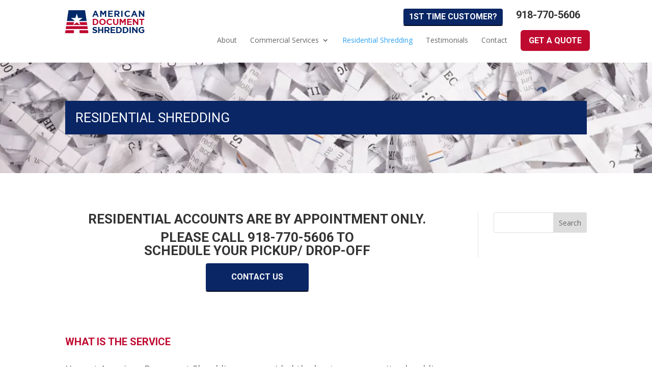

--- FILE ---
content_type: text/css
request_url: https://weshredonsite.com/wp-content/cache/wpo-minify/1766115490/assets/wpo-minify-header-rmp-menu-styles1641401183.min.css
body_size: 1563
content:
#rmp_menu_trigger-2413{width:55px;height:55px;position:fixed;top:15px;border-radius:5px;display:none;text-decoration:none;right:5%;background:#000;transition:transform 0.5s,background-color 0.5s}#rmp_menu_trigger-2413:hover,#rmp_menu_trigger-2413:focus{background:#000;text-decoration:unset}#rmp_menu_trigger-2413.is-active{background:#000}#rmp_menu_trigger-2413 .rmp-trigger-box{width:25px;color:#fff}#rmp_menu_trigger-2413 .rmp-trigger-icon-active,#rmp_menu_trigger-2413 .rmp-trigger-text-open{display:none}#rmp_menu_trigger-2413.is-active .rmp-trigger-icon-active,#rmp_menu_trigger-2413.is-active .rmp-trigger-text-open{display:inline}#rmp_menu_trigger-2413.is-active .rmp-trigger-icon-inactive,#rmp_menu_trigger-2413.is-active .rmp-trigger-text{display:none}#rmp_menu_trigger-2413 .rmp-trigger-label{color:#fff;pointer-events:none;line-height:13px;font-family:inherit;font-size:14px;display:inline;text-transform:inherit}#rmp_menu_trigger-2413 .rmp-trigger-label.rmp-trigger-label-top{display:block;margin-bottom:12px}#rmp_menu_trigger-2413 .rmp-trigger-label.rmp-trigger-label-bottom{display:block;margin-top:12px}#rmp_menu_trigger-2413 .responsive-menu-pro-inner{display:block}#rmp_menu_trigger-2413 .responsive-menu-pro-inner,#rmp_menu_trigger-2413 .responsive-menu-pro-inner::before,#rmp_menu_trigger-2413 .responsive-menu-pro-inner::after{width:25px;height:3px;background-color:#fff;border-radius:4px;position:absolute}#rmp_menu_trigger-2413.is-active .responsive-menu-pro-inner,#rmp_menu_trigger-2413.is-active .responsive-menu-pro-inner::before,#rmp_menu_trigger-2413.is-active .responsive-menu-pro-inner::after{background-color:#fff}#rmp_menu_trigger-2413:hover .responsive-menu-pro-inner,#rmp_menu_trigger-2413:hover .responsive-menu-pro-inner::before,#rmp_menu_trigger-2413:hover .responsive-menu-pro-inner::after{background-color:#fff}@media screen and (max-width:980px){#rmp_menu_trigger-2413{display:block}#rmp-container-2413{position:fixed;top:0;margin:0;transition:transform 0.5s;overflow:auto;display:block;width:75%;background-color:#212121;background-image:url('');height:100%;left:0;padding-top:0;padding-left:0;padding-bottom:0;padding-right:0}#rmp-menu-wrap-2413{padding-top:0;padding-left:0;padding-bottom:0;padding-right:0;background-color:#212121}#rmp-menu-wrap-2413 .rmp-menu,#rmp-menu-wrap-2413 .rmp-submenu{width:100%;box-sizing:border-box;margin:0;padding:0}#rmp-menu-wrap-2413 .rmp-submenu-depth-1 .rmp-menu-item-link{padding-left:10%}#rmp-menu-wrap-2413 .rmp-submenu-depth-2 .rmp-menu-item-link{padding-left:15%}#rmp-menu-wrap-2413 .rmp-submenu-depth-3 .rmp-menu-item-link{padding-left:20%}#rmp-menu-wrap-2413 .rmp-submenu-depth-4 .rmp-menu-item-link{padding-left:25%}#rmp-menu-wrap-2413 .rmp-submenu.rmp-submenu-open{display:block}#rmp-menu-wrap-2413 .rmp-menu-item{width:100%;list-style:none;margin:0}#rmp-menu-wrap-2413 .rmp-menu-item-link{height:40px;line-height:40px;font-size:13px;border-bottom:1px solid #212121;font-family:inherit;color:#fff;text-align:left;background-color:#212121;font-weight:400;letter-spacing:0;display:block;width:100%;text-decoration:none;position:relative;overflow:hidden;transition:background-color 0.5s,border-color 0.5s,0.5s;padding:0 5%;padding-right:50px}#rmp-menu-wrap-2413 .rmp-menu-item-link:after,#rmp-menu-wrap-2413 .rmp-menu-item-link:before{display:none}#rmp-menu-wrap-2413 .rmp-menu-item-link:hover{color:#fff;border-color:#212121;background-color:#3f3f3f}#rmp-menu-wrap-2413 .rmp-menu-item-link:focus{outline:none;border-color:unset;box-shadow:unset}#rmp-menu-wrap-2413 .rmp-menu-item-link .rmp-font-icon{height:40px;line-height:40px;margin-right:10px;font-size:13px}#rmp-menu-wrap-2413 .rmp-menu-current-item .rmp-menu-item-link{color:#fff;border-color:#212121;background-color:#212121}#rmp-menu-wrap-2413 .rmp-menu-current-item .rmp-menu-item-link:hover{color:#fff;border-color:#3f3f3f;background-color:#3f3f3f}#rmp-menu-wrap-2413 .rmp-menu-subarrow{position:absolute;top:0;bottom:0;text-align:center;overflow:hidden;background-size:cover;overflow:hidden;right:0;border-left-style:solid;border-left-color:#212121;border-left-width:1px;height:40px;width:40px;color:#fff;background-color:#212121}#rmp-menu-wrap-2413 .rmp-menu-subarrow:hover{color:#fff;border-color:#3f3f3f;background-color:#3f3f3f}#rmp-menu-wrap-2413 .rmp-menu-subarrow .rmp-font-icon{margin-right:unset}#rmp-menu-wrap-2413 .rmp-menu-subarrow *{vertical-align:middle;line-height:40px}#rmp-menu-wrap-2413 .rmp-menu-subarrow-active{display:block;background-size:cover;color:#fff;border-color:#212121;background-color:#212121}#rmp-menu-wrap-2413 .rmp-menu-subarrow-active:hover{color:#fff;border-color:#3f3f3f;background-color:#3f3f3f}#rmp-menu-wrap-2413 .rmp-submenu{display:none}#rmp-menu-wrap-2413 .rmp-submenu .rmp-menu-item-link{height:px;line-height:40px;letter-spacing:0;font-size:13px;border-bottom:1px solid #212121;font-family:inherit;color:#fff;text-align:left;background-color:#212121}#rmp-menu-wrap-2413 .rmp-submenu .rmp-menu-item-link:hover{color:#fff;border-color:#212121;background-color:#3f3f3f}#rmp-menu-wrap-2413 .rmp-submenu .rmp-menu-current-item .rmp-menu-item-link{color:#fff;border-color:#212121;background-color:#212121}#rmp-menu-wrap-2413 .rmp-submenu .rmp-menu-current-item .rmp-menu-item-link:hover{color:#fff;border-color:#3f3f3f;background-color:#3f3f3f}#rmp-menu-wrap-2413 .rmp-submenu .rmp-menu-subarrow{right:0;border-right:unset;border-left-style:solid;border-left-color:#212121;border-left-width:1px;height:40px;line-height:40px;width:40px;color:#fff;background-color:#212121}#rmp-menu-wrap-2413 .rmp-submenu .rmp-menu-subarrow:hover{color:#fff;border-color:#3f3f3f;background-color:#3f3f3f}#rmp-menu-wrap-2413 .rmp-submenu .rmp-menu-subarrow-active{color:#fff;border-color:#212121;background-color:#212121}#rmp-menu-wrap-2413 .rmp-submenu .rmp-menu-subarrow-active:hover{color:#fff;border-color:#3f3f3f;background-color:#3f3f3f}#rmp-menu-wrap-2413 .rmp-menu-item-description{margin:0;padding:5px 5%;opacity:.8;color:#fff}#rmp-search-box-2413{display:block;padding-top:0;padding-left:5%;padding-bottom:0;padding-right:5%}#rmp-search-box-2413 .rmp-search-form{margin:0}#rmp-search-box-2413 .rmp-search-box{background:#fff;border:1px solid #dadada;color:#333;width:100%;padding:0 5%;border-radius:30px;height:45px;-webkit-appearance:none}#rmp-search-box-2413 .rmp-search-box::placeholder{color:#c7c7cd}#rmp-search-box-2413 .rmp-search-box:focus{background-color:#fff;outline:2px solid #dadada;color:#333}#rmp-menu-title-2413{background-color:#212121;color:#fff;text-align:left;font-size:13px;padding-top:10%;padding-left:5%;padding-bottom:0%;padding-right:5%;font-weight:400;transition:background-color 0.5s,border-color 0.5s,color 0.5s}#rmp-menu-title-2413:hover{background-color:#212121;color:#fff}#rmp-menu-title-2413>a{color:#fff;width:100%;background-color:unset;text-decoration:none}#rmp-menu-title-2413>a:hover{color:#fff}#rmp-menu-title-2413 .rmp-font-icon{font-size:13px}#rmp-menu-additional-content-2413{padding-top:0;padding-left:5%;padding-bottom:0;padding-right:5%;color:#fff;text-align:center;font-size:16px}}.rmp-container{display:none;visibility:visible;padding:0 0 0 0;z-index:99998;transition:all 0.3s}.rmp-container.rmp-fade-top,.rmp-container.rmp-fade-left,.rmp-container.rmp-fade-right,.rmp-container.rmp-fade-bottom{display:none}.rmp-container.rmp-slide-left,.rmp-container.rmp-push-left{transform:translateX(-100%);-ms-transform:translateX(-100%);-webkit-transform:translateX(-100%);-moz-transform:translateX(-100%)}.rmp-container.rmp-slide-left.rmp-menu-open,.rmp-container.rmp-push-left.rmp-menu-open{transform:translateX(0);-ms-transform:translateX(0);-webkit-transform:translateX(0);-moz-transform:translateX(0)}.rmp-container.rmp-slide-right,.rmp-container.rmp-push-right{transform:translateX(100%);-ms-transform:translateX(100%);-webkit-transform:translateX(100%);-moz-transform:translateX(100%)}.rmp-container.rmp-slide-right.rmp-menu-open,.rmp-container.rmp-push-right.rmp-menu-open{transform:translateX(0);-ms-transform:translateX(0);-webkit-transform:translateX(0);-moz-transform:translateX(0)}.rmp-container.rmp-slide-top,.rmp-container.rmp-push-top{transform:translateY(-100%);-ms-transform:translateY(-100%);-webkit-transform:translateY(-100%);-moz-transform:translateY(-100%)}.rmp-container.rmp-slide-top.rmp-menu-open,.rmp-container.rmp-push-top.rmp-menu-open{transform:translateY(0);-ms-transform:translateY(0);-webkit-transform:translateY(0);-moz-transform:translateY(0)}.rmp-container.rmp-slide-bottom,.rmp-container.rmp-push-bottom{transform:translateY(100%);-ms-transform:translateY(100%);-webkit-transform:translateY(100%);-moz-transform:translateY(100%)}.rmp-container.rmp-slide-bottom.rmp-menu-open,.rmp-container.rmp-push-bottom.rmp-menu-open{transform:translateX(0);-ms-transform:translateX(0);-webkit-transform:translateX(0);-moz-transform:translateX(0)}.rmp-container::-webkit-scrollbar{width:0}.rmp-container ::-webkit-scrollbar-track{box-shadow:inset 0 0 5px #fff0}.rmp-container ::-webkit-scrollbar-thumb{background:#fff0}.rmp-container ::-webkit-scrollbar-thumb:hover{background:#fff0}.rmp-container .rmp-menu-wrap .rmp-menu{transition:none;border-radius:0;box-shadow:none;background:none;border:0;bottom:auto;box-sizing:border-box;clip:auto;color:#666;display:block;float:none;font-family:inherit;font-size:14px;height:auto;left:auto;line-height:1.7;list-style-type:none;margin:0;min-height:auto;max-height:none;opacity:1;outline:none;overflow:visible;padding:0;position:relative;pointer-events:auto;right:auto;text-align:left;text-decoration:none;text-indent:0;text-transform:none;transform:none;top:auto;visibility:inherit;width:auto;word-wrap:break-word;white-space:normal}.rmp-container .rmp-menu-additional-content{display:block;word-break:break-word}.rmp-container .rmp-menu-title{display:flex;flex-direction:column}.rmp-container .rmp-menu-title .rmp-menu-title-image{max-width:100%;margin-bottom:15px;display:block;margin:auto;margin-bottom:15px}button.rmp_menu_trigger{z-index:999999;overflow:hidden;outline:none;border:0;display:none;margin:0;transition:transform 0.5s,background-color 0.5s;padding:0}button.rmp_menu_trigger .responsive-menu-pro-inner::before,button.rmp_menu_trigger .responsive-menu-pro-inner::after{content:"";display:block}button.rmp_menu_trigger .responsive-menu-pro-inner::before{top:10px}button.rmp_menu_trigger .responsive-menu-pro-inner::after{bottom:10px}button.rmp_menu_trigger .rmp-trigger-box{width:40px;display:inline-block;position:relative;pointer-events:none;vertical-align:super}.admin-bar .rmp-container,.admin-bar .rmp_menu_trigger{margin-top:32px!important}@media screen and (max-width:782px){.admin-bar .rmp-container,.admin-bar .rmp_menu_trigger{margin-top:46px!important}}.rmp-menu-trigger-boring .responsive-menu-pro-inner{transition-property:none}.rmp-menu-trigger-boring .responsive-menu-pro-inner::after,.rmp-menu-trigger-boring .responsive-menu-pro-inner::before{transition-property:none}.rmp-menu-trigger-boring.is-active .responsive-menu-pro-inner{transform:rotate(45deg)}.rmp-menu-trigger-boring.is-active .responsive-menu-pro-inner:before{top:0;opacity:0}.rmp-menu-trigger-boring.is-active .responsive-menu-pro-inner:after{bottom:0;transform:rotate(-90deg)}